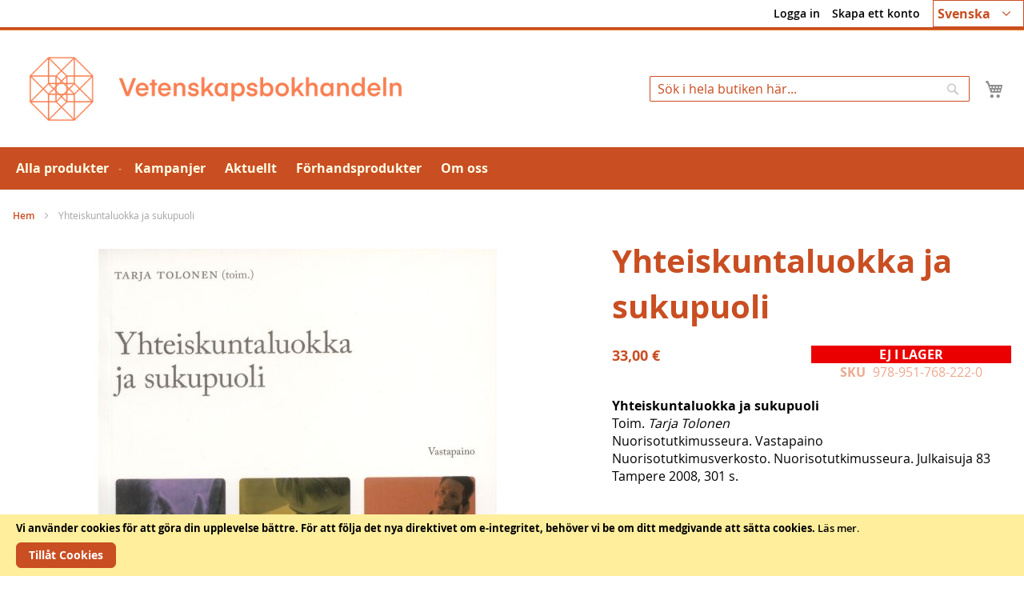

--- FILE ---
content_type: text/html; charset=UTF-8
request_url: https://tiedekirja.fi/sv/yhteiskuntaluokka-ja-sukupuoli
body_size: 13497
content:
<!doctype html>
<html lang="sv">
    <head prefix="og: http://ogp.me/ns# fb: http://ogp.me/ns/fb# product: http://ogp.me/ns/product#">
        <script>
    var LOCALE = 'sv\u002DFI';
    var BASE_URL = 'https\u003A\u002F\u002Ftiedekirja.fi\u002Fsv\u002F';
    var require = {
        'baseUrl': 'https\u003A\u002F\u002Ftiedekirja.fi\u002Fstatic\u002Fversion1768208896\u002Ffrontend\u002FTSV\u002FBokhandel\u002Fsv_FI'
    };</script>        <meta charset="utf-8"/>
<meta name="title" content="Yhteiskuntaluokka ja sukupuoli"/>
<meta name="description" content="Vetenskapsbokhandeln förmedlar Finlands vetenskapliga samfunds publikationer i nätbutiken och butiken."/>
<meta name="keywords" content="bokhandeln Tiedekirja, bok, VSD, bokförsäljning, vetenskaplig, Tidningar"/>
<meta name="robots" content="INDEX,FOLLOW"/>
<meta name="viewport" content="width=device-width, initial-scale=1"/>
<meta name="format-detection" content="telephone=no"/>
<title>Yhteiskuntaluokka ja sukupuoli</title>
<link  rel="stylesheet" type="text/css"  media="all" href="https://tiedekirja.fi/static/version1768208896/frontend/TSV/Bokhandel/sv_FI/mage/calendar.css" />
<link  rel="stylesheet" type="text/css"  media="all" href="https://tiedekirja.fi/static/version1768208896/frontend/TSV/Bokhandel/sv_FI/Markup_ShippingSuite/css/agent-search.css" />
<link  rel="stylesheet" type="text/css"  media="all" href="https://tiedekirja.fi/static/version1768208896/frontend/TSV/Bokhandel/sv_FI/Paytrail_PaymentService/css/payment-page-bypass.css" />
<link  rel="stylesheet" type="text/css"  media="all" href="https://tiedekirja.fi/static/version1768208896/frontend/TSV/Bokhandel/sv_FI/css/styles-m.css" />
<link  rel="stylesheet" type="text/css"  media="all" href="https://tiedekirja.fi/static/version1768208896/frontend/TSV/Bokhandel/sv_FI/mage/gallery/gallery.css" />
<link  rel="stylesheet" type="text/css"  media="all" href="https://tiedekirja.fi/static/version1768208896/frontend/TSV/Bokhandel/sv_FI/jquery/uppy/dist/uppy-custom.css" />
<link  rel="stylesheet" type="text/css"  media="all" href="https://tiedekirja.fi/static/version1768208896/frontend/TSV/Bokhandel/sv_FI/TSV_Ennakkomarkkinointi/css/source/estimated.css" />
<link  rel="stylesheet" type="text/css"  media="screen and (min-width: 768px)" href="https://tiedekirja.fi/static/version1768208896/frontend/TSV/Bokhandel/sv_FI/css/styles-l.css" />
<link  rel="stylesheet" type="text/css"  media="print" href="https://tiedekirja.fi/static/version1768208896/frontend/TSV/Bokhandel/sv_FI/css/print.css" />
<script  type="text/javascript"  src="https://tiedekirja.fi/static/version1768208896/frontend/TSV/Bokhandel/sv_FI/requirejs/require.js"></script>
<script  type="text/javascript"  src="https://tiedekirja.fi/static/version1768208896/frontend/TSV/Bokhandel/sv_FI/mage/requirejs/mixins.js"></script>
<script  type="text/javascript"  src="https://tiedekirja.fi/static/version1768208896/frontend/TSV/Bokhandel/sv_FI/requirejs-config.js"></script>
<link rel="preload" as="font" crossorigin="anonymous" href="https://tiedekirja.fi/static/version1768208896/frontend/TSV/Bokhandel/sv_FI/fonts/opensans/light/opensans-300.woff2" />
<link rel="preload" as="font" crossorigin="anonymous" href="https://tiedekirja.fi/static/version1768208896/frontend/TSV/Bokhandel/sv_FI/fonts/opensans/regular/opensans-400.woff2" />
<link rel="preload" as="font" crossorigin="anonymous" href="https://tiedekirja.fi/static/version1768208896/frontend/TSV/Bokhandel/sv_FI/fonts/opensans/semibold/opensans-600.woff2" />
<link rel="preload" as="font" crossorigin="anonymous" href="https://tiedekirja.fi/static/version1768208896/frontend/TSV/Bokhandel/sv_FI/fonts/opensans/bold/opensans-700.woff2" />
<link  rel="canonical" href="https://tiedekirja.fi/sv/yhteiskuntaluokka-ja-sukupuoli" />
<link  rel="icon" type="image/x-icon" href="https://tiedekirja.fi/media/favicon/websites/1/TK_favicon.ico" />
<link  rel="shortcut icon" type="image/x-icon" href="https://tiedekirja.fi/media/favicon/websites/1/TK_favicon.ico" />
 <meta name="p:domain_verify" content="qopOXjUAh6Axrmmt8fMbdn9oncjY5psh"/>             <script type="text/x-magento-init">
        {
            "*": {
                "Magento_PageCache/js/form-key-provider": {
                    "isPaginationCacheEnabled":
                        1                }
            }
        }
    </script>

<meta property="og:type" content="product" />
<meta property="og:title"
      content="Yhteiskuntaluokka&#x20;ja&#x20;sukupuoli" />
<meta property="og:image"
      content="https://tiedekirja.fi/media/catalog/product/cache/ef200036b25cc0ac181808676d5a7f6e/2/8/28780_2.jpg" />
<meta property="og:description"
      content="Yhteiskuntaluokka&#x20;ja&#x20;sukupuoliToim.&#x20;Tarja&#x20;TolonenNuorisotutkimusseura.&#x20;VastapainoNuorisotutkimusverkosto.&#x20;Nuorisotutkimusseura.&#x20;Julkaisuja&#x20;&#x20;83Tampere&#x20;2008,&#x20;301&#x20;s." />
<meta property="og:url" content="https://tiedekirja.fi/sv/yhteiskuntaluokka-ja-sukupuoli" />
    <meta property="product:price:amount" content="33"/>
    <meta property="product:price:currency"
      content="EUR"/>
    </head>
    <body data-container="body"
          data-mage-init='{"loaderAjax": {}, "loader": { "icon": "https://tiedekirja.fi/static/version1768208896/frontend/TSV/Bokhandel/sv_FI/images/loader-2.gif"}}'
        id="html-body" itemtype="http://schema.org/Product" itemscope="itemscope" class="catalog-product-view product-yhteiskuntaluokka-ja-sukupuoli page-layout-1column">
        
<script type="text/x-magento-init">
    {
        "*": {
            "Magento_PageBuilder/js/widget-initializer": {
                "config": {"[data-content-type=\"slider\"][data-appearance=\"default\"]":{"Magento_PageBuilder\/js\/content-type\/slider\/appearance\/default\/widget":false},"[data-content-type=\"map\"]":{"Magento_PageBuilder\/js\/content-type\/map\/appearance\/default\/widget":false},"[data-content-type=\"row\"]":{"Magento_PageBuilder\/js\/content-type\/row\/appearance\/default\/widget":false},"[data-content-type=\"tabs\"]":{"Magento_PageBuilder\/js\/content-type\/tabs\/appearance\/default\/widget":false},"[data-content-type=\"slide\"]":{"Magento_PageBuilder\/js\/content-type\/slide\/appearance\/default\/widget":{"buttonSelector":".pagebuilder-slide-button","showOverlay":"hover","dataRole":"slide"}},"[data-content-type=\"banner\"]":{"Magento_PageBuilder\/js\/content-type\/banner\/appearance\/default\/widget":{"buttonSelector":".pagebuilder-banner-button","showOverlay":"hover","dataRole":"banner"}},"[data-content-type=\"buttons\"]":{"Magento_PageBuilder\/js\/content-type\/buttons\/appearance\/inline\/widget":false},"[data-content-type=\"products\"][data-appearance=\"carousel\"]":{"Magento_PageBuilder\/js\/content-type\/products\/appearance\/carousel\/widget":false}},
                "breakpoints": {"desktop":{"label":"Desktop","stage":true,"default":true,"class":"desktop-switcher","icon":"Magento_PageBuilder::css\/images\/switcher\/switcher-desktop.svg","conditions":{"min-width":"1024px"},"options":{"products":{"default":{"slidesToShow":"5"}}}},"tablet":{"conditions":{"max-width":"1024px","min-width":"768px"},"options":{"products":{"default":{"slidesToShow":"4"},"continuous":{"slidesToShow":"3"}}}},"mobile":{"label":"Mobile","stage":true,"class":"mobile-switcher","icon":"Magento_PageBuilder::css\/images\/switcher\/switcher-mobile.svg","media":"only screen and (max-width: 768px)","conditions":{"max-width":"768px","min-width":"640px"},"options":{"products":{"default":{"slidesToShow":"3"}}}},"mobile-small":{"conditions":{"max-width":"640px"},"options":{"products":{"default":{"slidesToShow":"2"},"continuous":{"slidesToShow":"1"}}}}}            }
        }
    }
</script>

<div class="cookie-status-message" id="cookie-status">
    The store will not work correctly when cookies are disabled.</div>
<script type="text&#x2F;javascript">document.querySelector("#cookie-status").style.display = "none";</script>
<script type="text/x-magento-init">
    {
        "*": {
            "cookieStatus": {}
        }
    }
</script>

<script type="text/x-magento-init">
    {
        "*": {
            "mage/cookies": {
                "expires": null,
                "path": "\u002F",
                "domain": ".tiedekirja.fi",
                "secure": true,
                "lifetime": "3600"
            }
        }
    }
</script>
    <noscript>
        <div class="message global noscript">
            <div class="content">
                <p>
                    <strong>JavaScript verkar vara inaktiverat i din webbläsare.</strong>
                    <span>
                        För den bästa upplevelsen på vår webbplats, bör du aktivera Javascript i din webbläsare.                    </span>
                </p>
            </div>
        </div>
    </noscript>
    <div role="alertdialog"
         tabindex="-1"
         class="message global cookie"
         id="notice-cookie-block">
        <div role="document" class="content" tabindex="0">
            <p>
                <strong>Vi använder cookies för att göra din upplevelse bättre.</strong>
                <span>För att följa det nya direktivet om e-integritet, behöver vi be om ditt medgivande att sätta cookies.                </span>
                <a href="https://tiedekirja.fi/sv/privacy-policy-cookie-restriction-mode/"> Läs mer</a>.            </p>
            <div class="actions">
                <button id="btn-cookie-allow" class="action allow primary">
                    <span>Tillåt Cookies</span>
                </button>
            </div>
        </div>
    </div>
    <script type="text&#x2F;javascript">    var elemfFa9fYSSArray = document.querySelectorAll('div#notice-cookie-block');
    if(elemfFa9fYSSArray.length !== 'undefined'){
        elemfFa9fYSSArray.forEach(function(element) {
            if (element) {
                element.style.display = 'none';

            }
        });
    }</script>    <script type="text/x-magento-init">
        {
            "#notice-cookie-block": {
                "cookieNotices": {
                    "cookieAllowButtonSelector": "#btn-cookie-allow",
                    "cookieName": "user_allowed_save_cookie",
                    "cookieValue": {"1":1},
                    "cookieLifetime": 31536000,
                    "noCookiesUrl": "https\u003A\u002F\u002Ftiedekirja.fi\u002Fsv\u002Fcookie\u002Findex\u002FnoCookies\u002F"
                }
            }
        }
    </script>

<script>
    window.cookiesConfig = window.cookiesConfig || {};
    window.cookiesConfig.secure = true;
</script><script>    require.config({
        map: {
            '*': {
                wysiwygAdapter: 'mage/adminhtml/wysiwyg/tiny_mce/tinymceAdapter'
            }
        }
    });</script><script>    require.config({
        paths: {
            googleMaps: 'https\u003A\u002F\u002Fmaps.googleapis.com\u002Fmaps\u002Fapi\u002Fjs\u003Fv\u003D3.53\u0026key\u003D'
        },
        config: {
            'Magento_PageBuilder/js/utils/map': {
                style: '',
            },
            'Magento_PageBuilder/js/content-type/map/preview': {
                apiKey: '',
                apiKeyErrorMessage: 'You\u0020must\u0020provide\u0020a\u0020valid\u0020\u003Ca\u0020href\u003D\u0027https\u003A\u002F\u002Ftiedekirja.fi\u002Fsv\u002Fadminhtml\u002Fsystem_config\u002Fedit\u002Fsection\u002Fcms\u002F\u0023cms_pagebuilder\u0027\u0020target\u003D\u0027_blank\u0027\u003EGoogle\u0020Maps\u0020API\u0020key\u003C\u002Fa\u003E\u0020to\u0020use\u0020a\u0020map.'
            },
            'Magento_PageBuilder/js/form/element/map': {
                apiKey: '',
                apiKeyErrorMessage: 'You\u0020must\u0020provide\u0020a\u0020valid\u0020\u003Ca\u0020href\u003D\u0027https\u003A\u002F\u002Ftiedekirja.fi\u002Fsv\u002Fadminhtml\u002Fsystem_config\u002Fedit\u002Fsection\u002Fcms\u002F\u0023cms_pagebuilder\u0027\u0020target\u003D\u0027_blank\u0027\u003EGoogle\u0020Maps\u0020API\u0020key\u003C\u002Fa\u003E\u0020to\u0020use\u0020a\u0020map.'
            },
        }
    });</script><script>
    require.config({
        shim: {
            'Magento_PageBuilder/js/utils/map': {
                deps: ['googleMaps']
            }
        }
    });</script><div class="page-wrapper"><header class="page-header"><div class="panel wrapper"><div class="panel header"><a class="action skip contentarea"
   href="#contentarea">
    <span>
        Hoppa till innehållet    </span>
</a>



        <div class="switcher language switcher-language" data-ui-id="language-switcher" id="switcher-language">
        <strong class="label switcher-label"><span>Språk</span></strong>
        <div class="actions dropdown options switcher-options">
            <div class="action toggle switcher-trigger"
                 id="switcher-language-trigger"
                 data-mage-init='{"dropdown":{}}'
                 data-toggle="dropdown"
                 data-trigger-keypress-button="true">
                <strong class="view-sv">

					<span title="chosen language">Svenska</span>

                </strong>
            </div>
            <ul class="dropdown switcher-dropdown"
                data-target="dropdown">
                                                            <li class="view-fi switcher-option">
                            <a title="choose your language" href="https://tiedekirja.fi/sv/stores/store/redirect/___store/fi/___from_store/sv/uenc/aHR0cHM6Ly90aWVkZWtpcmphLmZpL2ZpL3lodGVpc2t1bnRhbHVva2thLWphLXN1a3VwdW9saQ~~/">
                                Suomi                            </a>
                        </li>
                                                                                                                    <li class="view-en switcher-option">
                            <a title="choose your language" href="https://tiedekirja.fi/sv/stores/store/redirect/___store/en/___from_store/sv/uenc/aHR0cHM6Ly90aWVkZWtpcmphLmZpL2VuL3lodGVpc2t1bnRhbHVva2thLWphLXN1a3VwdW9saQ~~/">
                                English                            </a>
                        </li>
                                                </ul>
        </div>
    </div>
<ul class="header links">    <li class="greet welcome" data-bind="scope: 'customer'">
        <!-- ko if: customer().fullname  -->
        <span class="logged-in"
              data-bind="text: new String('Välkommen, %1!').
              replace('%1', customer().fullname)">
        </span>
        <!-- /ko -->
        <!-- ko ifnot: customer().fullname  -->
        <span class="not-logged-in"
              data-bind="text: ''"></span>
                <!-- /ko -->
    </li>
        <script type="text/x-magento-init">
        {
            "*": {
                "Magento_Ui/js/core/app": {
                    "components": {
                        "customer": {
                            "component": "Magento_Customer/js/view/customer"
                        }
                    }
                }
            }
        }
    </script>
<li class="link authorization-link" data-label="eller">
    <a href="https://tiedekirja.fi/sv/customer/account/login/referer/aHR0cHM6Ly90aWVkZWtpcmphLmZpL3N2L3lodGVpc2t1bnRhbHVva2thLWphLXN1a3VwdW9saQ~~/"        >Logga in</a>
</li>
<li><a href="https://tiedekirja.fi/sv/customer/account/create/" id="id51A1YMAD" >Skapa ett konto</a></li></ul></div></div><div class="header content"><span data-action="toggle-nav" class="action nav-toggle"><span>Växla Nav</span></span>
<a
    class="logo"
    href="https://tiedekirja.fi/sv/"
    title="Vetenskapsbokhandelns&#x20;logo"
    aria-label="store logo">
    <img src="https://tiedekirja.fi/media/logo/stores/3/logo-tiedekirja-se.png"
         title="Vetenskapsbokhandelns&#x20;logo"
         alt="Vetenskapsbokhandelns&#x20;logo"
            width="600"            height="80"    />
</a>

<div data-block="minicart" class="minicart-wrapper">
    <a class="action showcart" href="https://tiedekirja.fi/sv/checkout/cart/"
       data-bind="scope: 'minicart_content'">
        <span class="text">Min kundvagn</span>
        <span class="counter qty empty"
              data-bind="css: { empty: !!getCartParam('summary_count') == false && !isLoading() },
               blockLoader: isLoading">
            <span class="counter-number">
                <!-- ko if: getCartParam('summary_count') -->
                <!-- ko text: getCartParam('summary_count').toLocaleString(window.LOCALE) --><!-- /ko -->
                <!-- /ko -->
            </span>
            <span class="counter-label">
            <!-- ko if: getCartParam('summary_count') -->
                <!-- ko text: getCartParam('summary_count').toLocaleString(window.LOCALE) --><!-- /ko -->
                <!-- ko i18n: 'items' --><!-- /ko -->
            <!-- /ko -->
            </span>
        </span>
    </a>
            <div class="block block-minicart"
             data-role="dropdownDialog"
             data-mage-init='{"dropdownDialog":{
                "appendTo":"[data-block=minicart]",
                "triggerTarget":".showcart",
                "timeout": "2000",
                "closeOnMouseLeave": false,
                "closeOnEscape": true,
                "triggerClass":"active",
                "parentClass":"active",
                "buttons":[]}}'>
            <div id="minicart-content-wrapper" data-bind="scope: 'minicart_content'">
                <!-- ko template: getTemplate() --><!-- /ko -->
            </div>
                    </div>
        <script>window.checkout = {"shoppingCartUrl":"https:\/\/tiedekirja.fi\/sv\/checkout\/cart\/","checkoutUrl":"https:\/\/tiedekirja.fi\/sv\/checkout\/","updateItemQtyUrl":"https:\/\/tiedekirja.fi\/sv\/checkout\/sidebar\/updateItemQty\/","removeItemUrl":"https:\/\/tiedekirja.fi\/sv\/checkout\/sidebar\/removeItem\/","imageTemplate":"Magento_Catalog\/product\/image_with_borders","baseUrl":"https:\/\/tiedekirja.fi\/sv\/","minicartMaxItemsVisible":5,"websiteId":"1","maxItemsToDisplay":10,"storeId":"3","storeGroupId":"1","customerLoginUrl":"https:\/\/tiedekirja.fi\/sv\/customer\/account\/login\/referer\/aHR0cHM6Ly90aWVkZWtpcmphLmZpL3N2L3lodGVpc2t1bnRhbHVva2thLWphLXN1a3VwdW9saQ~~\/","isRedirectRequired":false,"autocomplete":"off","captcha":{"user_login":{"isCaseSensitive":false,"imageHeight":50,"imageSrc":"","refreshUrl":"https:\/\/tiedekirja.fi\/sv\/captcha\/refresh\/","isRequired":false,"timestamp":1768721046}}}</script>    <script type="text/x-magento-init">
    {
        "[data-block='minicart']": {
            "Magento_Ui/js/core/app": {"components":{"minicart_content":{"children":{"subtotal.container":{"children":{"subtotal":{"children":{"subtotal.totals":{"config":{"display_cart_subtotal_incl_tax":1,"display_cart_subtotal_excl_tax":0,"template":"Magento_Tax\/checkout\/minicart\/subtotal\/totals"},"children":{"subtotal.totals.msrp":{"component":"Magento_Msrp\/js\/view\/checkout\/minicart\/subtotal\/totals","config":{"displayArea":"minicart-subtotal-hidden","template":"Magento_Msrp\/checkout\/minicart\/subtotal\/totals"}}},"component":"Magento_Tax\/js\/view\/checkout\/minicart\/subtotal\/totals"}},"component":"uiComponent","config":{"template":"Magento_Checkout\/minicart\/subtotal"}}},"component":"uiComponent","config":{"displayArea":"subtotalContainer"}},"item.renderer":{"component":"Magento_Checkout\/js\/view\/cart-item-renderer","config":{"displayArea":"defaultRenderer","template":"Magento_Checkout\/minicart\/item\/default"},"children":{"item.image":{"component":"Magento_Catalog\/js\/view\/image","config":{"template":"Magento_Catalog\/product\/image","displayArea":"itemImage"}},"checkout.cart.item.price.sidebar":{"component":"uiComponent","config":{"template":"Magento_Checkout\/minicart\/item\/price","displayArea":"priceSidebar"}}}},"extra_info":{"component":"uiComponent","config":{"displayArea":"extraInfo"}},"promotion":{"component":"uiComponent","config":{"displayArea":"promotion"}}},"config":{"itemRenderer":{"default":"defaultRenderer","simple":"defaultRenderer","virtual":"defaultRenderer"},"template":"Magento_Checkout\/minicart\/content"},"component":"Magento_Checkout\/js\/view\/minicart"}},"types":[]}        },
        "*": {
            "Magento_Ui/js/block-loader": "https\u003A\u002F\u002Ftiedekirja.fi\u002Fstatic\u002Fversion1768208896\u002Ffrontend\u002FTSV\u002FBokhandel\u002Fsv_FI\u002Fimages\u002Floader\u002D1.gif"
        }
    }
    </script>
</div>
<div class="block block-search">
    <div class="block block-title"><strong>Sök</strong></div>
    <div class="block block-content">
        <form class="form minisearch" id="search_mini_form"
              action="https://tiedekirja.fi/sv/catalogsearch/result/" method="get">
                        <div class="field search">
                <label class="label" for="search" data-role="minisearch-label">
                    <span>Sök</span>
                </label>
                <div class="control">
                    <input id="search"
                           data-mage-init='{
                            "quickSearch": {
                                "formSelector": "#search_mini_form",
                                "url": "https://tiedekirja.fi/sv/search/ajax/suggest/",
                                "destinationSelector": "#search_autocomplete",
                                "minSearchLength": "2"
                            }
                        }'
                           type="text"
                           name="q"
                           value=""
                           placeholder="S&#xF6;k&#x20;i&#x20;hela&#x20;butiken&#x20;h&#xE4;r..."
                           class="input-text"
                           maxlength="128"
                           role="combobox"
                           aria-haspopup="false"
                           aria-autocomplete="both"
                           autocomplete="off"
                           aria-expanded="false"/>
                    <div id="search_autocomplete" class="search-autocomplete"></div>
                    <div class="nested">
    <a class="action advanced" href="https://tiedekirja.fi/sv/catalogsearch/advanced/" data-action="advanced-search">
        Avancerad sökning    </a>
</div>
                </div>
            </div>
            <div class="actions">
                <button type="submit"
                        title="Sök"
                        class="action search"
                        aria-label="Search"
                >
                    <span>Sök</span>
                </button>
            </div>
        </form>
    </div>
</div>
</div></header>    <div class="sections nav-sections">
                <div class="section-items nav-sections-items"
             data-mage-init='{"tabs":{"openedState":"active"}}'>
                                            <div class="section-item-title nav-sections-item-title"
                     data-role="collapsible">
                    <a class="nav-sections-item-switch"
                       data-toggle="switch" href="#store.menu">
                        Meny                    </a>
                </div>
                <div class="section-item-content nav-sections-item-content"
                     id="store.menu"
                     data-role="content">
                    
<nav class="navigation" data-action="navigation">
    <ul data-mage-init='{"menu":{"responsive":true, "expanded":true, "position":{"my":"left top","at":"left bottom"}}}'>
        <li  class="level0 nav-1 category-item first level-top parent"><a href="https://tiedekirja.fi/sv/natbutik"  class="level-top" ><span>Alla produkter</span></a><ul class="level0 submenu"><li  class="level1 nav-1-1 category-item first"><a href="https://tiedekirja.fi/sv/verkkokauppa/kirja" ><span>Böcker</span></a></li><li  class="level1 nav-1-2 category-item"><a href="https://tiedekirja.fi/sv/verkkokauppa/lehti" ><span>Tidskrifter</span></a></li><li  class="level1 nav-1-3 category-item parent"><a href="https://tiedekirja.fi/sv/verkkokauppa/muut" ><span>Övriga</span></a><ul class="level1 submenu"><li  class="level2 nav-1-3-1 category-item first"><a href="https://tiedekirja.fi/sv/verkkokauppa/muut/cd-levy" ><span>CD-skivor</span></a></li><li  class="level2 nav-1-3-2 category-item"><a href="https://tiedekirja.fi/sv/verkkokauppa/muut/kalenterit" ><span>Kalendrar</span></a></li><li  class="level2 nav-1-3-3 category-item"><a href="https://tiedekirja.fi/sv/verkkokauppa/muut/pelit" ><span>Spel</span></a></li><li  class="level2 nav-1-3-4 category-item"><a href="https://tiedekirja.fi/sv/verkkokauppa/muut/tekstiilit" ><span>Textil</span></a></li><li  class="level2 nav-1-3-5 category-item last"><a href="https://tiedekirja.fi/sv/verkkokauppa/muut/tarvikkeet" ><span>Tillbehör</span></a></li></ul></li><li  class="level1 nav-1-4 category-item"><a href="https://tiedekirja.fi/sv/verkkokauppa/uutuudet" ><span>Nyheter</span></a></li><li  class="level1 nav-1-5 category-item last"><a href="https://tiedekirja.fi/sv/verkkokauppa/arkiston-aarteet" ><span>Arkivets skatter</span></a></li></ul></li><li  class="level0 nav-2 category-item level-top"><a href="https://tiedekirja.fi/sv/erbjudandena"  class="level-top" ><span>Kampanjer</span></a></li><li  class="level0 nav-3 category-item level-top"><a href="https://tiedekirja.fi/sv/aktuellt"  class="level-top" ><span>Aktuellt</span></a></li><li  class="level0 nav-4 category-item level-top"><a href="https://tiedekirja.fi/sv/ennakko"  class="level-top" ><span>Förhandsprodukter</span></a></li><li  class="level0 nav-5 category-item last level-top"><a href="https://tiedekirja.fi/sv/om-oss"  class="level-top" ><span>Om oss</span></a></li>            </ul>
</nav>
                </div>
                                            <div class="section-item-title nav-sections-item-title"
                     data-role="collapsible">
                    <a class="nav-sections-item-switch"
                       data-toggle="switch" href="#store.links">
                        Konto                    </a>
                </div>
                <div class="section-item-content nav-sections-item-content"
                     id="store.links"
                     data-role="content">
                    <!-- Account links -->                </div>
                                            <div class="section-item-title nav-sections-item-title"
                     data-role="collapsible">
                    <a class="nav-sections-item-switch"
                       data-toggle="switch" href="#store.settings">
                        Inställningar                    </a>
                </div>
                <div class="section-item-content nav-sections-item-content"
                     id="store.settings"
                     data-role="content">
                    


        <div class="switcher language switcher-language" data-ui-id="language-switcher" id="switcher-language-nav">
        <strong class="label switcher-label"><span>Språk</span></strong>
        <div class="actions dropdown options switcher-options">
            <div class="action toggle switcher-trigger"
                 id="switcher-language-trigger-nav"
                 data-mage-init='{"dropdown":{}}'
                 data-toggle="dropdown"
                 data-trigger-keypress-button="true">
                <strong class="view-sv">

					<span title="chosen language">Svenska</span>

                </strong>
            </div>
            <ul class="dropdown switcher-dropdown"
                data-target="dropdown">
                                                            <li class="view-fi switcher-option">
                            <a title="choose your language" href="https://tiedekirja.fi/sv/stores/store/redirect/___store/fi/___from_store/sv/uenc/aHR0cHM6Ly90aWVkZWtpcmphLmZpL2ZpL3lodGVpc2t1bnRhbHVva2thLWphLXN1a3VwdW9saQ~~/">
                                Suomi                            </a>
                        </li>
                                                                                                                    <li class="view-en switcher-option">
                            <a title="choose your language" href="https://tiedekirja.fi/sv/stores/store/redirect/___store/en/___from_store/sv/uenc/aHR0cHM6Ly90aWVkZWtpcmphLmZpL2VuL3lodGVpc2t1bnRhbHVva2thLWphLXN1a3VwdW9saQ~~/">
                                English                            </a>
                        </li>
                                                </ul>
        </div>
    </div>
                </div>
                    </div>
    </div>
<div class="breadcrumbs"></div>
<script type="text/x-magento-init">
    {
        ".breadcrumbs": {
            "breadcrumbs": {"categoryUrlSuffix":"","useCategoryPathInUrl":0,"product":"Yhteiskuntaluokka ja sukupuoli"}        }
    }
</script>
<main id="maincontent" class="page-main"><a id="contentarea" tabindex="-1"></a>
<div class="page messages"><div data-placeholder="messages"></div>
<div data-bind="scope: 'messages'">
    <!-- ko if: cookieMessagesObservable() && cookieMessagesObservable().length > 0 -->
    <div aria-atomic="true" role="alert" class="messages" data-bind="foreach: {
        data: cookieMessagesObservable(), as: 'message'
    }">
        <div data-bind="attr: {
            class: 'message-' + message.type + ' ' + message.type + ' message',
            'data-ui-id': 'message-' + message.type
        }">
            <div data-bind="html: $parent.prepareMessageForHtml(message.text)"></div>
        </div>
    </div>
    <!-- /ko -->

    <div aria-atomic="true" role="alert" class="messages" data-bind="foreach: {
        data: messages().messages, as: 'message'
    }, afterRender: purgeMessages">
        <div data-bind="attr: {
            class: 'message-' + message.type + ' ' + message.type + ' message',
            'data-ui-id': 'message-' + message.type
        }">
            <div data-bind="html: $parent.prepareMessageForHtml(message.text)"></div>
        </div>
    </div>
</div>

<script type="text/x-magento-init">
    {
        "*": {
            "Magento_Ui/js/core/app": {
                "components": {
                        "messages": {
                            "component": "Magento_Theme/js/view/messages"
                        }
                    }
                }
            }
    }
</script>
</div><div class="columns"><div class="column main"><input name="form_key" type="hidden" value="5RdBZ9JyXtFjcK6M" /><div id="authenticationPopup" data-bind="scope:'authenticationPopup', style: {display: 'none'}">
        <script>window.authenticationPopup = {"autocomplete":"off","customerRegisterUrl":"https:\/\/tiedekirja.fi\/sv\/customer\/account\/create\/","customerForgotPasswordUrl":"https:\/\/tiedekirja.fi\/sv\/customer\/account\/forgotpassword\/","baseUrl":"https:\/\/tiedekirja.fi\/sv\/","customerLoginUrl":"https:\/\/tiedekirja.fi\/sv\/customer\/ajax\/login\/"}</script>    <!-- ko template: getTemplate() --><!-- /ko -->
        <script type="text/x-magento-init">
        {
            "#authenticationPopup": {
                "Magento_Ui/js/core/app": {"components":{"authenticationPopup":{"component":"Magento_Customer\/js\/view\/authentication-popup","children":{"messages":{"component":"Magento_Ui\/js\/view\/messages","displayArea":"messages"},"captcha":{"component":"Magento_Captcha\/js\/view\/checkout\/loginCaptcha","displayArea":"additional-login-form-fields","formId":"user_login","configSource":"checkout"}}}}}            },
            "*": {
                "Magento_Ui/js/block-loader": "https\u003A\u002F\u002Ftiedekirja.fi\u002Fstatic\u002Fversion1768208896\u002Ffrontend\u002FTSV\u002FBokhandel\u002Fsv_FI\u002Fimages\u002Floader\u002D1.gif"
                                ,
                "Magento_Customer/js/customer-global-session-loader": {}
                            }
        }
    </script>
</div>
<script type="text/x-magento-init">
    {
        "*": {
            "Magento_Customer/js/section-config": {
                "sections": {"stores\/store\/switch":["*"],"stores\/store\/switchrequest":["*"],"directory\/currency\/switch":["*"],"*":["messages"],"customer\/account\/logout":["*","recently_viewed_product","recently_compared_product","persistent"],"customer\/account\/loginpost":["*"],"customer\/account\/createpost":["*"],"customer\/account\/editpost":["*"],"customer\/ajax\/login":["checkout-data","cart","captcha"],"catalog\/product_compare\/add":["compare-products"],"catalog\/product_compare\/remove":["compare-products"],"catalog\/product_compare\/clear":["compare-products"],"sales\/guest\/reorder":["cart"],"sales\/order\/reorder":["cart"],"checkout\/cart\/add":["cart","directory-data"],"checkout\/cart\/delete":["cart"],"checkout\/cart\/updatepost":["cart"],"checkout\/cart\/updateitemoptions":["cart"],"checkout\/cart\/couponpost":["cart"],"checkout\/cart\/estimatepost":["cart"],"checkout\/cart\/estimateupdatepost":["cart"],"checkout\/onepage\/saveorder":["cart","checkout-data","last-ordered-items"],"checkout\/sidebar\/removeitem":["cart"],"checkout\/sidebar\/updateitemqty":["cart"],"rest\/*\/v1\/carts\/*\/payment-information":["cart","last-ordered-items","captcha","instant-purchase"],"rest\/*\/v1\/guest-carts\/*\/payment-information":["cart","captcha"],"rest\/*\/v1\/guest-carts\/*\/selected-payment-method":["cart","checkout-data"],"rest\/*\/v1\/carts\/*\/selected-payment-method":["cart","checkout-data","instant-purchase"],"customer\/address\/*":["instant-purchase"],"customer\/account\/*":["instant-purchase"],"vault\/cards\/deleteaction":["instant-purchase"],"multishipping\/checkout\/overviewpost":["cart"],"persistent\/index\/unsetcookie":["persistent"],"review\/product\/post":["review"],"wishlist\/index\/add":["wishlist"],"wishlist\/index\/remove":["wishlist"],"wishlist\/index\/updateitemoptions":["wishlist"],"wishlist\/index\/update":["wishlist"],"wishlist\/index\/cart":["wishlist","cart"],"wishlist\/index\/fromcart":["wishlist","cart"],"wishlist\/index\/allcart":["wishlist","cart"],"wishlist\/shared\/allcart":["wishlist","cart"],"wishlist\/shared\/cart":["cart"]},
                "clientSideSections": ["checkout-data","cart-data"],
                "baseUrls": ["https:\/\/tiedekirja.fi\/sv\/"],
                "sectionNames": ["messages","customer","compare-products","last-ordered-items","cart","directory-data","captcha","instant-purchase","loggedAsCustomer","persistent","review","wishlist","recently_viewed_product","recently_compared_product","product_data_storage"]            }
        }
    }
</script>
<script type="text/x-magento-init">
    {
        "*": {
            "Magento_Customer/js/customer-data": {
                "sectionLoadUrl": "https\u003A\u002F\u002Ftiedekirja.fi\u002Fsv\u002Fcustomer\u002Fsection\u002Fload\u002F",
                "expirableSectionLifetime": 60,
                "expirableSectionNames": ["cart","persistent"],
                "cookieLifeTime": "3600",
                "cookieDomain": "tiedekirja.fi",
                "updateSessionUrl": "https\u003A\u002F\u002Ftiedekirja.fi\u002Fsv\u002Fcustomer\u002Faccount\u002FupdateSession\u002F",
                "isLoggedIn": ""
            }
        }
    }
</script>
<script type="text/x-magento-init">
    {
        "*": {
            "Magento_Customer/js/invalidation-processor": {
                "invalidationRules": {
                    "website-rule": {
                        "Magento_Customer/js/invalidation-rules/website-rule": {
                            "scopeConfig": {
                                "websiteId": "1"
                            }
                        }
                    }
                }
            }
        }
    }
</script>
<script type="text/x-magento-init">
    {
        "body": {
            "pageCache": {"url":"https:\/\/tiedekirja.fi\/sv\/page_cache\/block\/render\/id\/12267\/","handles":["default","catalog_product_view","catalog_product_view_type_simple","catalog_product_view_id_12267","catalog_product_view_sku_978-951-768-222-0"],"originalRequest":{"route":"catalog","controller":"product","action":"view","uri":"\/sv\/yhteiskuntaluokka-ja-sukupuoli"},"versionCookieName":"private_content_version"}        }
    }
</script>
<div class="product media"><a id="gallery-prev-area" tabindex="-1"></a>
<div class="action-skip-wrapper"><a class="action skip gallery-next-area"
   href="#gallery-next-area">
    <span>
        Hoppa till slutet av bildgalleriet    </span>
</a>
</div>

<div class="gallery-placeholder _block-content-loading" data-gallery-role="gallery-placeholder">
    <img
        alt="main product photo"
        class="gallery-placeholder__image"
        src="https://tiedekirja.fi/media/catalog/product/cache/cf16bbc7de39c4d2acee1e40e05f6b7c/2/8/28780_2.jpg"
        width="700"        height="700"    />
    <link itemprop="image" href="https://tiedekirja.fi/media/catalog/product/cache/cf16bbc7de39c4d2acee1e40e05f6b7c/2/8/28780_2.jpg">
</div>
<script type="text/x-magento-init">
    {
        "[data-gallery-role=gallery-placeholder]": {
            "mage/gallery/gallery": {
                "mixins":["magnifier/magnify"],
                "magnifierOpts": {"fullscreenzoom":"20","top":"","left":"","width":"","height":"","eventType":"hover","enabled":false},
                "data": [{"thumb":"https:\/\/tiedekirja.fi\/media\/catalog\/product\/cache\/9a2313cfa43992f64b56aba245562973\/2\/8\/28780_2.jpg","img":"https:\/\/tiedekirja.fi\/media\/catalog\/product\/cache\/cf16bbc7de39c4d2acee1e40e05f6b7c\/2\/8\/28780_2.jpg","full":"https:\/\/tiedekirja.fi\/media\/catalog\/product\/cache\/73d804b340e71193087f656ec15a0a69\/2\/8\/28780_2.jpg","caption":"Yhteiskuntaluokka ja sukupuoli","position":"1","isMain":true,"type":"image","videoUrl":null}],
                "options": {"nav":"thumbs","loop":true,"keyboard":true,"arrows":false,"allowfullscreen":true,"showCaption":false,"width":700,"thumbwidth":90,"thumbheight":90,"height":700,"transitionduration":250,"transition":"crossfade","navarrows":true,"navtype":"slides","navdir":"vertical","whiteBorders":1},
                "fullscreen": {"nav":"thumbs","loop":true,"navdir":"vertical","navarrows":false,"navtype":"slides","arrows":true,"showCaption":false,"transitionduration":500,"transition":"dissolve","whiteBorders":1},
                 "breakpoints": {"mobile":{"conditions":{"max-width":"768px"},"options":{"options":{"nav":"dots"}}}}            }
        }
    }
</script>
<script type="text/x-magento-init">
    {
        "[data-gallery-role=gallery-placeholder]": {
            "Magento_ProductVideo/js/fotorama-add-video-events": {
                "videoData": [{"mediaType":"image","videoUrl":null,"isBase":true}],
                "videoSettings": [{"playIfBase":"0","showRelated":"0","videoAutoRestart":"0"}],
                "optionsVideoData": []            }
        }
    }
</script>
<div class="action-skip-wrapper"><a class="action skip gallery-prev-area"
   href="#gallery-prev-area">
    <span>
        Hoppa till början av bildgalleriet    </span>
</a>
</div><a id="gallery-next-area" tabindex="-1"></a>
</div><div class="product-info-main"><div class="page-title-wrapper&#x20;product">
    <h1 class="page-title"
                >
        <span class="base" data-ui-id="page-title-wrapper" itemprop="name">Yhteiskuntaluokka ja sukupuoli</span>    </h1>
    </div>

<div class="product-info-price"><div class="price-box price-final_price" data-role="priceBox" data-product-id="12267" data-price-box="product-id-12267">
    

<span class="price-container price-final_price&#x20;tax"
         itemprop="offers" itemscope itemtype="http://schema.org/Offer">
        <span  id="product-price-12267"                data-price-amount="33"
        data-price-type="finalPrice"
        class="price-wrapper "
    ><span class="price">33,00 €</span></span>
                <meta itemprop="price" content="33" />
        <meta itemprop="priceCurrency" content="EUR" />
    </span>

</div><div class="product-info-stock-sku">
            <div class="stock unavailable" title="Tillg&#xE4;nglighet">
            <span>Ej i lager</span>
        </div>
    
<div class="product attribute sku">
            <strong class="type">SKU</strong>
        <div class="value" itemprop="sku">978-951-768-222-0</div>
</div>
</div></div>

<div class="product-add-form">
    <form data-product-sku="978-951-768-222-0"
          action="https://tiedekirja.fi/sv/checkout/cart/add/uenc/aHR0cHM6Ly90aWVkZWtpcmphLmZpL3N2L3lodGVpc2t1bnRhbHVva2thLWphLXN1a3VwdW9saQ~~/product/12267/" method="post"
          id="product_addtocart_form">
        <input type="hidden" name="product" value="12267" />
        <input type="hidden" name="selected_configurable_option" value="" />
        <input type="hidden" name="related_product" id="related-products-field" value="" />
        <input type="hidden" name="item"  value="12267" />
        <input name="form_key" type="hidden" value="5RdBZ9JyXtFjcK6M" />                            <script type="text/x-magento-init">
    {
        "#product_addtocart_form": {
            "Magento_Catalog/js/validate-product": {}
        }
    }
</script>
        
                    </form>
</div>

<script type="text/x-magento-init">
    {
        "[data-role=priceBox][data-price-box=product-id-12267]": {
            "priceBox": {
                "priceConfig":  {"productId":"12267","priceFormat":{"pattern":"%s\u00a0\u20ac","precision":2,"requiredPrecision":2,"decimalSymbol":",","groupSymbol":"\u00a0","groupLength":3,"integerRequired":false},"tierPrices":[]}            }
        }
    }
</script>
<div class="product-social-links"><div class="product-addto-links" data-role="add-to-links">
    <script type="text/x-magento-init">
    {
        "body": {
            "addToWishlist": {"productType":"simple"}        }
    }
</script>
</div>
</div>
<div class="product attribute overview">
        <div class="value" itemprop="description"><b>Yhteiskuntaluokka ja sukupuoli</b><br/>Toim. <em>Tarja Tolonen</em><br/>Nuorisotutkimusseura. Vastapaino<br/>Nuorisotutkimusverkosto. Nuorisotutkimusseura. Julkaisuja  83<br/>Tampere 2008, 301 s.</div>
</div>
</div>    <div class="product info detailed">
                <div class="product data items" data-mage-init='{"tabs":{"openedState":"active"}}'>
                                                        <div class="data item title active"
                     data-role="collapsible" id="tab-label-description">
                    <a class="data switch"
                       tabindex="-1"
                       data-toggle="trigger"
                       href="#description"
                       id="tab-label-description-title">
                        Detaljer                    </a>
                </div>
                <div class="data item content"
                     aria-labelledby="tab-label-description-title"
                     id="description" data-role="content">
                    
<div class="product attribute description">
        <div class="value" >Kirjoittajat pyrkivät laajentamaan keskustelua luokasta, sukupuolesta ja muista eroista keskusteluttamalla tutkimusaineistojaan suhteessa luokkaan. He eivät hae mitään puhdasta luokan käsitettä vaan luokka kietoutuu arjen käytäntöihin, politiikkaan, moraaliin, normeihin ja erottelun muotoihin.</div>
</div>
                </div>
                                                                            <div class="data item title "
                     data-role="collapsible" id="tab-label-additional">
                    <a class="data switch"
                       tabindex="-1"
                       data-toggle="trigger"
                       href="#additional"
                       id="tab-label-additional-title">
                        Mer information                    </a>
                </div>
                <div class="data item content"
                     aria-labelledby="tab-label-additional-title"
                     id="additional" data-role="content">
                        <div class="additional-attributes-wrapper table-wrapper">
        <table class="data table additional-attributes" id="product-attribute-specs-table">
            <caption class="table-caption">Mer information</caption>
            <tbody>
                            <tr>
                    <th class="col label" scope="row">Förläggare</th>
                    <td class="col data" data-th="F&#xF6;rl&#xE4;ggare">Ungdomsforskningssällskapet</td>
                </tr>
                            <tr>
                    <th class="col label" scope="row">ISBN</th>
                    <td class="col data" data-th="ISBN">978-951-768-222-0</td>
                </tr>
                            <tr>
                    <th class="col label" scope="row">Publikationsserie</th>
                    <td class="col data" data-th="Publikationsserie">Nuorisotutkimusseura. Julkaisuja</td>
                </tr>
                            <tr>
                    <th class="col label" scope="row">Sarjanro</th>
                    <td class="col data" data-th="Sarjanro">83</td>
                </tr>
                            <tr>
                    <th class="col label" scope="row">Tryckt (år)</th>
                    <td class="col data" data-th="Tryckt&#x20;&#x28;&#xE5;r&#x29;">2008</td>
                </tr>
                            <tr>
                    <th class="col label" scope="row">Publikationens omslag</th>
                    <td class="col data" data-th="Publikationens&#x20;omslag">Mjuk pärm</td>
                </tr>
                            <tr>
                    <th class="col label" scope="row">Bandtyp</th>
                    <td class="col data" data-th="Bandtyp">Häftad</td>
                </tr>
                            <tr>
                    <th class="col label" scope="row">Språk</th>
                    <td class="col data" data-th="Spr&#xE5;k">finska</td>
                </tr>
                            <tr>
                    <th class="col label" scope="row">Vetenskapsgrenar</th>
                    <td class="col data" data-th="Vetenskapsgrenar">Sosiologi</td>
                </tr>
                        </tbody>
        </table>
    </div>
                </div>
                <script type="text&#x2F;javascript">    var elemCoPTKWVLArray = document.querySelectorAll('#additional');
    if(elemCoPTKWVLArray.length !== 'undefined'){
        elemCoPTKWVLArray.forEach(function(element) {
            if (element) {
                element.style.display = 'none';

            }
        });
    }</script>                                    </div>
    </div>
<script type="text/x-magento-init">
    {
        "body": {
            "requireCookie": {"noCookieUrl":"https:\/\/tiedekirja.fi\/sv\/cookie\/index\/noCookies\/","triggers":[".action.towishlist"],"isRedirectCmsPage":true}        }
    }
</script>
<script type="text/x-magento-init">
    {
        "*": {
                "Magento_Catalog/js/product/view/provider": {
                    "data": {"items":{"12267":{"add_to_cart_button":{"post_data":"{\"action\":\"https:\\\/\\\/tiedekirja.fi\\\/sv\\\/checkout\\\/cart\\\/add\\\/uenc\\\/%25uenc%25\\\/product\\\/12267\\\/\",\"data\":{\"product\":\"12267\",\"uenc\":\"%uenc%\"}}","url":"https:\/\/tiedekirja.fi\/sv\/checkout\/cart\/add\/uenc\/%25uenc%25\/product\/12267\/","required_options":false},"add_to_compare_button":{"post_data":null,"url":"{\"action\":\"https:\\\/\\\/tiedekirja.fi\\\/sv\\\/catalog\\\/product_compare\\\/add\\\/\",\"data\":{\"product\":\"12267\",\"uenc\":\"aHR0cHM6Ly90aWVkZWtpcmphLmZpL3N2L3lodGVpc2t1bnRhbHVva2thLWphLXN1a3VwdW9saQ~~\"}}","required_options":null},"price_info":{"final_price":33,"max_price":33,"max_regular_price":33,"minimal_regular_price":33,"special_price":null,"minimal_price":33,"regular_price":33,"formatted_prices":{"final_price":"<span class=\"price\">33,00\u00a0\u20ac<\/span>","max_price":"<span class=\"price\">33,00\u00a0\u20ac<\/span>","minimal_price":"<span class=\"price\">33,00\u00a0\u20ac<\/span>","max_regular_price":"<span class=\"price\">33,00\u00a0\u20ac<\/span>","minimal_regular_price":null,"special_price":null,"regular_price":"<span class=\"price\">33,00\u00a0\u20ac<\/span>"},"extension_attributes":{"msrp":{"msrp_price":"<span class=\"price\">0,00\u00a0\u20ac<\/span>","is_applicable":"","is_shown_price_on_gesture":"","msrp_message":"","explanation_message":"Our price is lower than the manufacturer&#039;s &quot;minimum advertised price.&quot; As a result, we cannot show you the price in catalog or the product page. <br><br> You have no obligation to purchase the product once you know the price. You can simply remove the item from your cart."},"tax_adjustments":{"final_price":33,"max_price":33,"max_regular_price":33,"minimal_regular_price":33,"special_price":33,"minimal_price":33,"regular_price":33,"formatted_prices":{"final_price":"<span class=\"price\">33,00\u00a0\u20ac<\/span>","max_price":"<span class=\"price\">33,00\u00a0\u20ac<\/span>","minimal_price":"<span class=\"price\">33,00\u00a0\u20ac<\/span>","max_regular_price":"<span class=\"price\">33,00\u00a0\u20ac<\/span>","minimal_regular_price":null,"special_price":"<span class=\"price\">33,00\u00a0\u20ac<\/span>","regular_price":"<span class=\"price\">33,00\u00a0\u20ac<\/span>"}}}},"images":[{"url":"https:\/\/tiedekirja.fi\/media\/catalog\/product\/cache\/0723fa1d0a4401f285acb8ed8723a025\/2\/8\/28780_2.jpg","code":"recently_viewed_products_grid_content_widget","height":300,"width":240,"label":"Yhteiskuntaluokka ja sukupuoli","resized_width":240,"resized_height":300},{"url":"https:\/\/tiedekirja.fi\/media\/catalog\/product\/cache\/792116711ba6804a5bd82cdfb5229fb1\/2\/8\/28780_2.jpg","code":"recently_viewed_products_list_content_widget","height":270,"width":270,"label":"Yhteiskuntaluokka ja sukupuoli","resized_width":270,"resized_height":270},{"url":"https:\/\/tiedekirja.fi\/media\/catalog\/product\/cache\/0b3ac2bedada35caa6a1488adae7aecc\/2\/8\/28780_2.jpg","code":"recently_viewed_products_images_names_widget","height":90,"width":75,"label":"Yhteiskuntaluokka ja sukupuoli","resized_width":75,"resized_height":90},{"url":"https:\/\/tiedekirja.fi\/media\/catalog\/product\/cache\/0723fa1d0a4401f285acb8ed8723a025\/2\/8\/28780_2.jpg","code":"recently_compared_products_grid_content_widget","height":300,"width":240,"label":"Yhteiskuntaluokka ja sukupuoli","resized_width":240,"resized_height":300},{"url":"https:\/\/tiedekirja.fi\/media\/catalog\/product\/cache\/9f76e50ce81618d63f7a311f1b957984\/2\/8\/28780_2.jpg","code":"recently_compared_products_list_content_widget","height":207,"width":270,"label":"Yhteiskuntaluokka ja sukupuoli","resized_width":270,"resized_height":207},{"url":"https:\/\/tiedekirja.fi\/media\/catalog\/product\/cache\/0b3ac2bedada35caa6a1488adae7aecc\/2\/8\/28780_2.jpg","code":"recently_compared_products_images_names_widget","height":90,"width":75,"label":"Yhteiskuntaluokka ja sukupuoli","resized_width":75,"resized_height":90}],"url":"https:\/\/tiedekirja.fi\/sv\/yhteiskuntaluokka-ja-sukupuoli","id":12267,"name":"Yhteiskuntaluokka ja sukupuoli","type":"simple","is_salable":"","store_id":3,"currency_code":"EUR","extension_attributes":{"review_html":"","wishlist_button":{"post_data":null,"url":"{\"action\":\"https:\\\/\\\/tiedekirja.fi\\\/sv\\\/wishlist\\\/index\\\/add\\\/\",\"data\":{\"product\":12267,\"uenc\":\"aHR0cHM6Ly90aWVkZWtpcmphLmZpL3N2L3lodGVpc2t1bnRhbHVva2thLWphLXN1a3VwdW9saQ~~\"}}","required_options":null}},"is_available":false}},"store":"3","currency":"EUR","productCurrentScope":"website"}            }
        }
    }
</script>




</div></div></main><div class="page-bottom"><div class="content"><div class="widget block block-static-block">
    <style>#html-body [data-pb-style=D0UJC63]{justify-content:flex-start;display:flex;flex-direction:column;background-position:left top;background-size:cover;background-repeat:no-repeat;background-attachment:scroll}#html-body [data-pb-style=X6D32K7]{border-style:none}#html-body [data-pb-style=MO2OY3P],#html-body [data-pb-style=NI4NA1I]{max-width:100%;height:auto}@media only screen and (max-width: 768px) { #html-body [data-pb-style=X6D32K7]{border-style:none} }</style><div data-content-type="row" data-appearance="contained" data-element="main"><div class="slogan" data-enable-parallax="0" data-parallax-speed="0.5" data-background-images="{}" data-background-type="image" data-video-loop="true" data-video-play-only-visible="true" data-video-lazy-load="true" data-video-fallback-src="" data-element="inner" data-pb-style="D0UJC63"><figure data-content-type="image" data-appearance="full-width" data-element="main" data-pb-style="X6D32K7"><img class="pagebuilder-mobile-hidden" src="https://tiedekirja.fi/media/logo/slogan/tsv-slogan_sv.png" alt="för vetenskapen logo" title="" data-element="desktop_image" data-pb-style="NI4NA1I"><img class="pagebuilder-mobile-only" src="https://tiedekirja.fi/media/logo/slogan/tsv-slogan_sv.png" alt="för vetenskapen logo" title="" data-element="mobile_image" data-pb-style="MO2OY3P"></figure></div></div></div>
</div></div><footer class="page-footer"><div class="footer content"><style>#html-body [data-pb-style=C0T9VCQ],#html-body [data-pb-style=UH2NNKV]{background-position:left top;background-size:cover;background-repeat:no-repeat;background-attachment:scroll}#html-body [data-pb-style=C0T9VCQ]{justify-content:flex-start;display:flex;flex-direction:column}#html-body [data-pb-style=UH2NNKV]{align-self:stretch}#html-body [data-pb-style=MFMFXOL]{display:flex;width:100%}#html-body [data-pb-style=F8EMRFP],#html-body [data-pb-style=JCRXH09],#html-body [data-pb-style=NJ7RI0U],#html-body [data-pb-style=P5379UU]{justify-content:flex-start;display:flex;flex-direction:column;background-position:left top;background-size:cover;background-repeat:no-repeat;background-attachment:scroll;width:16.6667%;align-self:stretch}#html-body [data-pb-style=JCRXH09],#html-body [data-pb-style=P5379UU]{width:25%}#html-body [data-pb-style=JCRXH09]{width:41.6667%}#html-body [data-pb-style=AM7P6DL]{margin:0}</style><div data-content-type="row" data-appearance="contained" data-element="main"><div data-enable-parallax="0" data-parallax-speed="0.5" data-background-images="{}" data-background-type="image" data-video-loop="true" data-video-play-only-visible="true" data-video-lazy-load="true" data-video-fallback-src="" data-element="inner" data-pb-style="C0T9VCQ"><div class="pagebuilder-column-group" data-background-images="{}" data-content-type="column-group" data-appearance="default" data-grid-size="12" data-element="main" data-pb-style="UH2NNKV"><div class="pagebuilder-column-line" data-content-type="column-line" data-element="main" data-pb-style="MFMFXOL"><div class="pagebuilder-column" data-content-type="column" data-appearance="full-height" data-background-images="{}" data-element="main" data-pb-style="NJ7RI0U"><div data-content-type="text" data-appearance="default" data-element="main"><a href="https://tiedekirja.fi/sv/om-oss">Om oss</a><br>
<a href="https://tiedekirja.fi/sv/register-description">Registerbeskrivning</a><br>
<a href="https://tiedekirja.fi/sv/uutiskirje">Best&auml;ll nyhetsbrev</a><br>
<a href="https://tiedekirja.fi/sv/tietoa-meista/tiedekirjan-tilaus-ja-toimitusehdot">Best&auml;llnings- och leveransvillkor</a><br>
<a href="https://tiedekirja.fi/sv/catalogsearch/advanced">Avancerad s&ouml;kning</a><br>
<a href="https://tiedekirja.fi/sv/contacts">Kontaktinformation</a>
</div></div><div class="pagebuilder-column" data-content-type="column" data-appearance="full-height" data-background-images="{}" data-element="main" data-pb-style="F8EMRFP"><div data-content-type="text" data-appearance="default" data-element="main">Vetenskapsbokhandeln<br>
Snellmansgatan 13<br>
00170 HELSINGFORS<br>
Telefon: +358 9 635 177<br>
FO-nummer: 0524704-5</div></div><div class="pagebuilder-column" data-content-type="column" data-appearance="full-height" data-background-images="{}" data-element="main" data-pb-style="P5379UU"><div data-content-type="text" data-appearance="default" data-element="main">Sociala medier:</div><div class="footerin-somelinkit" data-content-type="text" data-appearance="default" data-element="main"><a href="https://www.facebook.com/Tiedekirja" target="_blank" rel="noopener"><img src="https://tiedekirja.fi/static/version1768208896/frontend/TSV/Bokhandel/sv_FI/images/f_logo_RGB-White_100.png" alt="facebook logo"></a>
<a href="https://www.instagram.com/bookstoretiedekirja/" target="_blank" rel="noopener"><img src="https://tiedekirja.fi/static/version1768208896/frontend/TSV/Bokhandel/sv_FI/images/glyph-logo_White_TSV.png" alt="instagram logo"></a>
<!--
<a href="https://twitter.com/tiedekirja" target="_blank" rel="noopener"><img src="https://tiedekirja.fi/media/kuvitus/muut_logot/Twitter_Social_Icon_Circle_White_X.png" alt="x logo"></a>
--></div></div><div class="pagebuilder-column" data-content-type="column" data-appearance="full-height" data-background-images="{}" data-element="main" data-pb-style="JCRXH09"><div data-content-type="text" data-appearance="default" data-element="main">Betals&auml;tt:</div><div data-content-type="block" data-appearance="default" data-element="main" data-pb-style="AM7P6DL"><div class="widget block block-static-block">
    <style>#html-body [data-pb-style=GXMIBCL]{justify-content:flex-start;display:flex;flex-direction:column;background-position:left top;background-size:cover;background-repeat:no-repeat;background-attachment:scroll}#html-body [data-pb-style=X6FPPJ3]{text-align:left}</style><div data-content-type="row" data-appearance="contained" data-element="main"><div data-enable-parallax="0" data-parallax-speed="0.5" data-background-images="{}" data-background-type="image" data-video-loop="true" data-video-play-only-visible="true" data-video-lazy-load="true" data-video-fallback-src="" data-element="inner" data-pb-style="GXMIBCL"><div class="maksutapalogot" data-content-type="html" data-appearance="default" data-element="main" data-pb-style="X6FPPJ3" data-decoded="true"><img src="https://tiedekirja.fi/media/kuvitus/muut_logot/svg/logot.svg" alt="Maksutavat Paytrail-palvelussa" usemap="#maksupalvelu">
<map name="maksupalvelu">
  <area shape="rect" coords="5,5,115,115" alt="what is Paytrail-service" href="https://www.paytrail.com/en/for-consumers-paytrail" target="_blank">
</map></div></div></div></div>
</div></div></div></div></div></div></div></footer><script type="text/x-magento-init">
        {
            "*": {
                "Magento_Ui/js/core/app": {
                    "components": {
                        "storage-manager": {
                            "component": "Magento_Catalog/js/storage-manager",
                            "appendTo": "",
                            "storagesConfiguration" : {"recently_viewed_product":{"requestConfig":{"syncUrl":"https:\/\/tiedekirja.fi\/sv\/catalog\/product\/frontend_action_synchronize\/"},"lifetime":"1000","allowToSendRequest":null},"recently_compared_product":{"requestConfig":{"syncUrl":"https:\/\/tiedekirja.fi\/sv\/catalog\/product\/frontend_action_synchronize\/"},"lifetime":"1000","allowToSendRequest":null},"product_data_storage":{"updateRequestConfig":{"url":"https:\/\/tiedekirja.fi\/sv\/rest\/sv\/V1\/products-render-info"},"requestConfig":{"syncUrl":"https:\/\/tiedekirja.fi\/sv\/catalog\/product\/frontend_action_synchronize\/"},"allowToSendRequest":null}}                        }
                    }
                }
            }
        }
</script>
<!-- Matomo -->
<script>
  var _paq = window._paq = window._paq || [];
  /* tracker methods like "setCustomDimension" should be called before "trackPageView" */
  _paq.push(["disableCookies"]);
  _paq.push(['trackPageView']);
  _paq.push(['enableLinkTracking']);
  (function() {
    var u="https://ma.tsv.fi/";
    _paq.push(['setTrackerUrl', u+'matomo.php']);
    _paq.push(['setSiteId', '12']);
    var d=document, g=d.createElement('script'), s=d.getElementsByTagName('script')[0];
    g.async=true; g.src=u+'matomo.js'; s.parentNode.insertBefore(g,s);
  })();
</script>
<!-- End Matomo Code --><small class="copyright">
    <span>Copyright &copy; Vetenskapliga samfundens delegation.</span>
</small>
</div>    </body>
</html>
